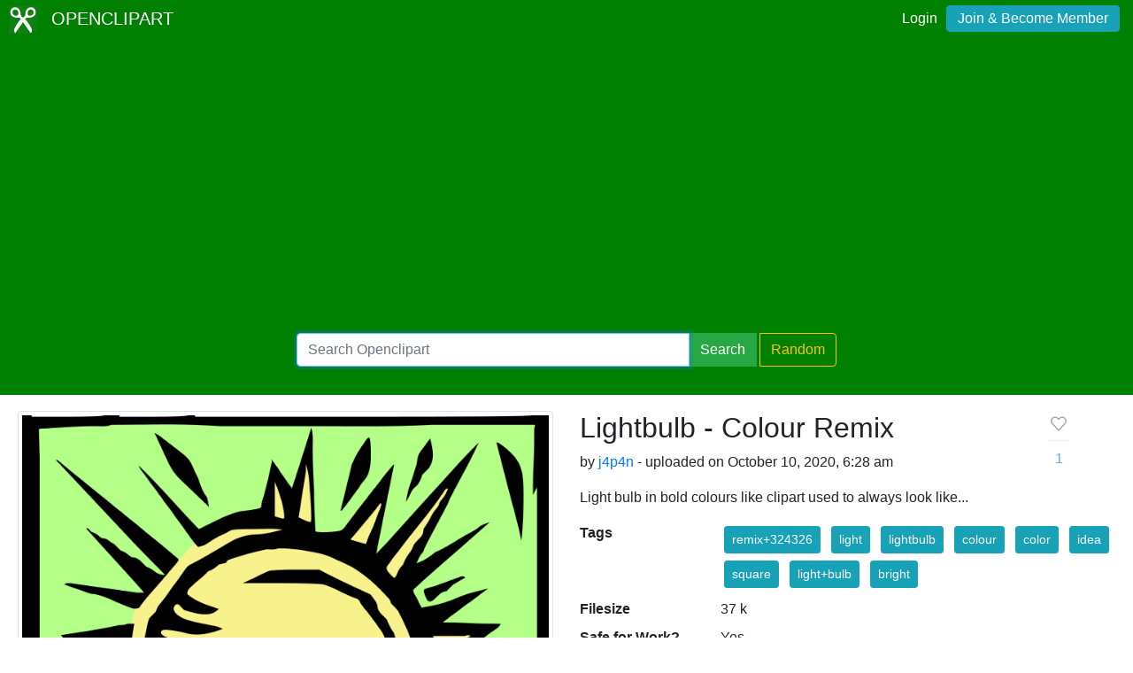

--- FILE ---
content_type: text/html; charset=utf-8
request_url: https://www.google.com/recaptcha/api2/aframe
body_size: 268
content:
<!DOCTYPE HTML><html><head><meta http-equiv="content-type" content="text/html; charset=UTF-8"></head><body><script nonce="AzQxbujV9Q7h2E7gwJOg9A">/** Anti-fraud and anti-abuse applications only. See google.com/recaptcha */ try{var clients={'sodar':'https://pagead2.googlesyndication.com/pagead/sodar?'};window.addEventListener("message",function(a){try{if(a.source===window.parent){var b=JSON.parse(a.data);var c=clients[b['id']];if(c){var d=document.createElement('img');d.src=c+b['params']+'&rc='+(localStorage.getItem("rc::a")?sessionStorage.getItem("rc::b"):"");window.document.body.appendChild(d);sessionStorage.setItem("rc::e",parseInt(sessionStorage.getItem("rc::e")||0)+1);localStorage.setItem("rc::h",'1768732447671');}}}catch(b){}});window.parent.postMessage("_grecaptcha_ready", "*");}catch(b){}</script></body></html>